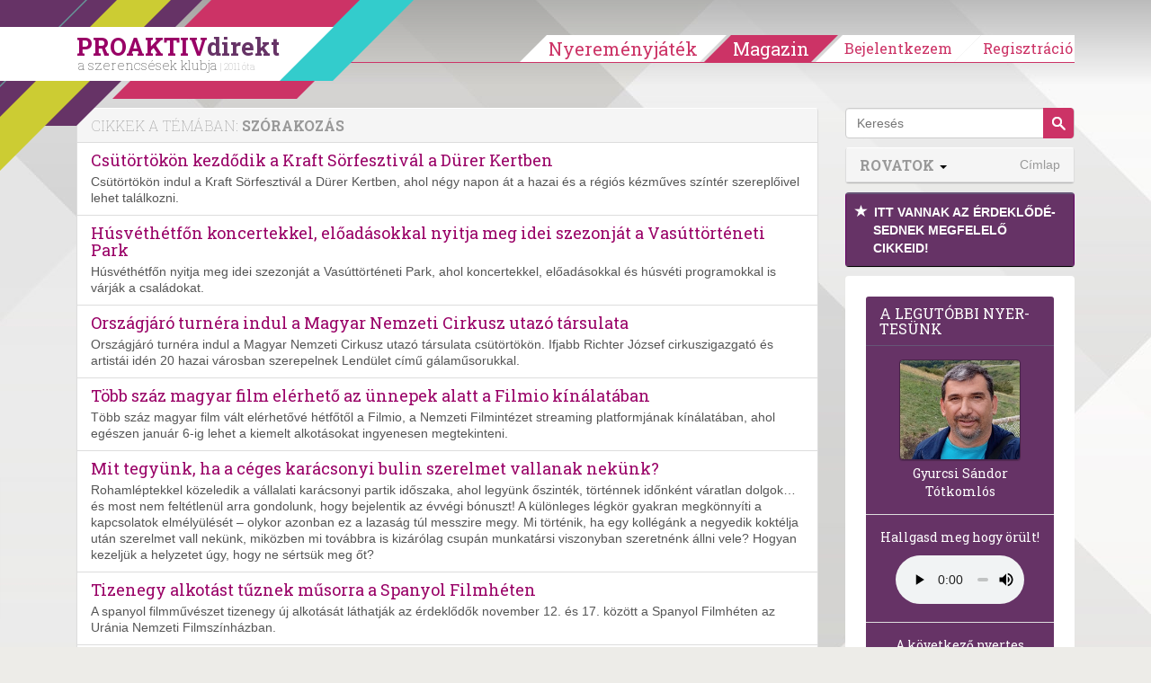

--- FILE ---
content_type: text/html; charset=UTF-8
request_url: https://proaktivdirekt.hu/magazin/tag/sz%C3%B3rakoz%C3%A1s
body_size: 15828
content:
<!DOCTYPE html>
<html xmlns="http://www.w3.org/1999/html" lang="hu">
<head prefix="og: http://ogp.me/ns# fb: http://ogp.me/ns/fb# website: http://ogp.me/ns/website#">
    <meta name="viewport" content="width=device-width, initial-scale=1.0" />
    
    <title>PROAKTIVdirekt Életmód magazin és hírek</title>    <meta http-equiv="Content-Type" content="text/html; charset=utf-8" />
<meta http-equiv="Content-Language" content="hu" />
<meta http-equiv="pragma" content="no-cache" />
<meta http-equiv="Cache-Control" content="no-cache" />
<meta http-equiv="imagetoolbar" content="no" />
<meta name="robots" content="ALL" />
<meta name="title" content="PROAKTIVdirekt Életmód magazin és hírek" />
<meta name="description" content="A legfrissebb nyereményjátékok, akciók és életmód magazin hírek: háztartás,egészség,recept,fűszer,otthon,praktikák,aktualitások." />
<meta name="keywords" content="nyereményjáték,magazin,életmód,háztartás,praktikák,pénz,játék,recept,konyha,egészség,otthon,aktuális hírek,fűszerek,ételek,bd9baf268a25f1a2f55e" />
<meta name="google-site-verification" content="CIOm5ahCrClnbW5Rq5UcXX7xZgmaTt8mMggzHNiAAQQ" />
<meta name="p:domain_verify" content="f7f59d63824de9bc10a61628b8fdb65b" />
<meta property="og:title" content="PROAKTIVdirekt Életmód magazin és hírek" />
<meta property="og:site_name" content="PROAKTIVdirekt" />
<meta property="og:url" content="https://proaktivdirekt.hu/magazin/tag/sz%C3%B3rakoz%C3%A1s" />
<meta property="og:description" content="A legfrissebb nyereményjátékok, akciók és életmód magazin hírek: háztartás,egészség,recept,fűszer,otthon,praktikák,aktualitások." />
<meta property="og:type" content="article" />
<meta property="og:locale" content="hu_HU" />
<meta property="fb:app_id" content="150333625029204" />
<meta property="og:image" content="https://proaktivdirekt.com/magazine/styles/img/fb-promo.jpg" />
<meta name="DC.Title" content="PROAKTIVdirekt Életmód magazin és hírek" />
<meta name="DC.Creator" content="PROAKTIVdirekt" />
<meta name="DC.Description" content="A legfrissebb nyereményjátékok, akciók és életmód magazin hírek: háztartás,egészség,recept,fűszer,otthon,praktikák,aktualitások." />
<meta name="DC.Subject" content="nyereményjáték,magazin,életmód,háztartás,praktikák,pénz,játék,recept,konyha,egészség,otthon,aktuális hírek,fűszerek,ételek,bd9baf268a25f1a2f55e" />
<meta name="DC.Type" content="Text" />
<meta name="DC.Language" content="hu-HU" />
<meta name="wot-verification" content="07df2f03c27956d5b446" />    
    <link rel="manifest" href="/manifest.json">
    <link rel="preload" href="/magazine/scripts/vendor/bootstrap-3.0.1/fonts/glyphicons-halflings-regular.eot" as="font" crossorigin="anonymous" />
    <link rel="preload" href="/magazine/scripts/vendor/bootstrap-3.0.1/fonts/glyphicons-halflings-regular.woff" as="font" crossorigin="anonymous" />
    <link rel="preload" href="/magazine/scripts/vendor/bootstrap-3.0.1/fonts/glyphicons-halflings-regular.ttf" as="font" crossorigin="anonymous" />
    <link rel="preload" href="/magazine/scripts/vendor/bootstrap-3.0.1/fonts/glyphicons-halflings-regular.svg" as="font" crossorigin="anonymous" />
        
        
    <link href="/favicon.ico" rel="shortcut icon" type="image/png" />
<link href="//fonts.googleapis.com/css?family=Roboto+Slab:100,400,700&amp;subset=latin,latin-ext&amp;display=swap" media="screen" rel="stylesheet" type="text/css" />
<link href="/assets/css/style.min.css?v=1653774185" media="screen" rel="stylesheet" type="text/css" />
    <script>

        var consentManagement = {
            
            allowedGoogleAdsense: true,
            loadGoogleAdsense: false,
            loadedGoogleAdsense: false,
            
            allowedGoogleAdwordsRemarketing:  true,
            loadGoogleAdwordsRemarketing: false,
            loadedGoogleAdwordsRemarketing: false,
            
            // google tagmanager
            allowedTeletippGtag: true,
            loadTeletippGtag: false,
            loadedTeletippGtag: false,

            allowedGoogleAnalytics: true,
            loadGoogleAnalytics: false,
            loadedGoogleAnalytics: false,

            allowedGoogleApis: false,
            loadGoogleApis: false,
            loadedGoogleApis: false,

            allowedOneSignal: true,
            loadOneSignal: false,
            loadedOneSignal: false,

            allowedFacebook: true,
            loadFacebook: false,
            loadedFacebook: false,

            allowedAddToAny: true,
            loadAddToAny: false,
            loadedAddToAny: false,


            allowedAdverticum: false,
            loadAdverticum: false,
            loadedAdverticum: false,

            allowedAlexa: false,
            loadAlexa: false,
            loadedAlexa: false,

            allowedTaboola: true,
            loadTaboola: false,
            loadedTaboola: false,

            allowedHotjar: false,
            loadHotjar: false,
            loadedHotjar: false,

            allowed4youads: false,
            load4youads: false,
            loaded4youads: false
        }
        
        var consentLoadingDebug = true;

        function consentDebug(msg){
            if(consentLoadingDebug === true){
                console.log(msg);
            }
        }

        function addGoogleAdsConsent(){
            if(consentManagement.allowedGoogleAdsense === true && consentManagement.loadedGoogleAdsense === false){
                consentManagement.loadGoogleAdsense = true;
                consentManagement.loadedGoogleAdsense = true;
                
                consentDebug('loadedGoogleAdsense');

                injectJsFileToHead({
                    'async': true,
                    'data-ad-client': 'ca-pub-2677430027333464',
                    'src': 'https://pagead2.googlesyndication.com/pagead/js/adsbygoogle.js'
                });

                (window.adsbygoogle = window.adsbygoogle || []).push({
                    google_ad_client: "ca-pub-2677430027333464",
                    enable_page_level_ads: true,
                    google_full_width_responsive: true
                });
            }
        }

        function addGoogleAnalyticsConsent(){
            if(consentManagement.allowedGoogleAdwordsRemarketing === true && consentManagement.loadedGoogleAdwordsRemarketing === false){
                consentManagement.loadGoogleAdwordsRemarketing = true;
                consentManagement.loadedGoogleAdwordsRemarketing = true;

                consentDebug('loadedGoogleAdwordsRemarketing');

                appendJsFileToBody({
                    'async': true,
                    'src': '//www.googleadservices.com/pagead/conversion_async.js'
                });
            }
            
            if(consentManagement.allowedGoogleAnalytics === true && consentManagement.loadedGoogleAnalytics === false){
                consentManagement.loadGoogleAnalytics = true;

                consentDebug('loadGoogleAnalytics');

                window.dataLayer = window.dataLayer || [];
                function gtag(){dataLayer.push(arguments);}
                gtag('js', new Date());

                gtag('config', 'G-XNW75QVJ9H');

                appendJsFileToBody({
                    'async': true,
                    'src': 'https://www.googletagmanager.com/gtag/js?id=G-XNW75QVJ9H'
                });

                // Google Analytics Enhanced Link Tracking within Dynamic Tag Management: inpage_linkid
                /*window._gaq = window._gaq || [];
                window._gaq.push(['_require', 'inpage_linkid', 'https://www.google-analytics.com/plugins/ga/inpage_linkid.js']);
                window._gaq.push(['_setAccount', 'UA-21944247-1']);
                window._gaq.push (['_gat._anonymizeIp']);
                window._gaq.push(['_trackPageview']);

                window.trackGAEvent = function(category, action, label, value, noninteraction) {
                    window._gaq.push(['_trackEvent', category, action, label, value, noninteraction]);
                };

                appendJsFileToBody({
                    'async': true,
                    'src': 'https://stats.g.doubleclick.net/dc.js'
                });*/
            }
        }

        function addGoogleTagManagerConsent(){
            if(consentManagement.allowedTeletippGtag === true && consentManagement.loadedTeletippGtag === false){
                consentManagement.loadTeletippGtag = true;
                consentManagement.loadedTeletippGtag = true;

                consentDebug('loadedTeletippGtag');

                <!-- Global site tag (gtag.js) - Google Ads: 1063486308 -->

                window.dataLayer = window.dataLayer || [];
                window.gtag = function() {
                    dataLayer.push(arguments);
                }

                gtag('js', new Date());
                gtag('config', 'AW-1063486308');
                
                injectJsFileToHead({
                    'async': true,
                    'src': 'https://www.googletagmanager.com/gtag/js?id=AW-1063486308'
                });
            }
        }

        function addGoogleApis(){
            if(consentManagement.allowedGoogleApis === true && consentManagement.loadedGoogleApis === false){
                consentManagement.loadGoogleApis = true;
                consentManagement.loadedGoogleApis = true;

                consentDebug('loadedGoogleApis');

                window.___gcfg = {lang: 'hu'};
                
                appendJsFileToBody({
                    'async': true,
                    'defer': true,
                    'src': 'https://apis.google.com/js/platform.js'
                });
            }
        }

        function addFacebookConsent(){
            if(consentManagement.allowedFacebook === true && consentManagement.loadedFacebook === false){
                consentManagement.loadFacebook = true;
                consentManagement.loadedFacebook = true;

                consentDebug('loadedFacebook');

                window.fbAsyncInit = function() {
                    FB.init({
                        appId      : '150333625029204',
                        channelUrl : 'https://proaktivdirekt.com/fb_channel.html',
                        status     : true,
                        cookie     : true,
                        xfbml      : true,
                        oauth      : true,
                        version : 'v9.0'
                    });
                };
                
                appendJsFileToBody({
                    'async': true,
                    'defer': true,
                    'id': 'facebook-jssdk',
                    'src': '//connect.facebook.net/hu_HU/all.js'
                });
            }
        }

        function addHotjarConsent(){
            if(consentManagement.allowedHotjar === true && consentManagement.loadedHotjar === false){
                consentManagement.loadHotjar = true;
                consentManagement.loadedHotjar = true;

                consentDebug('loadedHotjar');

                // Hotjar Tracking Code for https://proaktivdirekt.com/profil/regisztracio/nye
                (function(h,o,t,j,a,r){
                    h.hj=h.hj||function(){(h.hj.q=h.hj.q||[]).push(arguments)};
                    h._hjSettings={hjid:808487,hjsv:6};
                    a=o.getElementsByTagName('head')[0];
                    r=o.createElement('script');r.async=true;
                    r.src=t+h._hjSettings.hjid+j+h._hjSettings.hjsv;
                    a.appendChild(r);
                })(window,document,'https://static.hotjar.com/c/hotjar-','.js?sv=');
            }
        }

        function addAdverticumConsent(){
            if(consentManagement.allowedAdverticum === true && consentManagement.loadedAdverticum === false){
                consentManagement.loadAdverticum = true;
                consentManagement.loadedAdverticum = true;

                consentDebug('loadedAdverticum');

                let divElement = document.createElement("div");
                divElement.id = 'zone4846493';
                divElement.class = 'goAdverticum'
                document.body.appendChild(divElement);
                
                appendJsFileToBody({
                    'async': true,
                    'defer': true,
                    'src': '//ad.adverticum.net/g3.js'
                });
            }
        }

        function addAlexaConsent(){
            if(consentManagement.allowedAlexa === true && consentManagement.loadedAlexa === false){
                consentManagement.loadAlexa = true;
                consentManagement.loadedAlexa = true;

                consentDebug('loadedAlexa');

                window._atrk_opts = { atrk_acct:"dTo3k1a0Sn000F", domain:"proaktivdirekt.com",dynamic: true};
                appendJsFileToBody({
                    'async': true,
                    'defer': true,
                    'src': 'https://d31qbv1cthcecs.cloudfront.net/atrk.js'
                });
            }
        }

        function addTaboolaConsent(){
            if(consentManagement.allowedTaboola === true && consentManagement.loadedTaboola === false){
                consentManagement.loadTaboola = true;
                consentManagement.loadedTaboola = true;

                consentDebug('loadedTaboola');
                
                injectJsFileToHead({"src": "//paht.tech/c/proaktivdirekt.js", "async": true});
            }
        }

        function addToAnyConsent(){
            if (consentManagement.allowedAddToAny === true && consentManagement.loadedAddToAny === false) {
                consentManagement.loadAddToAny = true;
                consentManagement.loadedAddToAny = true;

                consentDebug('loadedAddToAny');

                window.a2a_config = {'locale': 'hu'};
                appendJsFileToBody({
                    'src': 'https://static.addtoany.com/menu/page.js',
                    'async': true,
                    'defer': true
                })
            }
        }

        function addOneSignalConsent(){

            if(consentManagement.allowedOneSignal === true && consentManagement.loadedOneSignal === false){
                consentManagement.loadOneSignal = true;
                consentManagement.loadedOneSignal = true;

                consentDebug('loadedOneSignal');
                
                injectJsFileToHead({"src": "https://cdn.onesignal.com/sdks/OneSignalSDK.js", "async": true});
            }
        }

        function add4youadsConsent() {

            if (consentManagement.allowed4youads === true && consentManagement.loaded4youads === false) {
                consentManagement.load4youads = true;
                consentManagement.loaded4youads = true;
                consentDebug('loaded4youads');

                (function (document, window) {
                    var a, c = document.createElement('script'), f = window.frameElement;

                    c.id = 'CleverCoreLoader66802';
                    c.src = 'https://scripts.cleverwebserver.com/0c9de0ebefbfe3e4a9e3e01df84eaca9.js';

                    c.async = !0;
                    c.type = 'text/javascript';
                    c.setAttribute('data-target', window.name || (f && f.getAttribute('id')));
                    /*c.setAttribute('data-callback', 'put-your-callback-function-here');
                    c.setAttribute('data-callback-url-click', 'put-your-click-macro-here');
                    c.setAttribute('data-callback-url-view', 'put-your-view-macro-here');*/

                    try {
                        a = parent.document.getElementsByTagName('script')[0] || document.getElementsByTagName('script')[0];
                    } catch (e) {
                        a = !1;
                    }

                    a || (a = document.getElementsByTagName('head')[0] || document.getElementsByTagName('body')[0]);
                    a.parentNode.insertBefore(c, a);
                })(document, window);
            }
        }

        function injectJsFileToHead(params){
            const s = document.getElementsByTagName('script')[0];
            s.parentNode.insertBefore(createScriptElement(params), s);
        }

        function appendJsFileToBody(params){
            document.body.appendChild(createScriptElement(params));
        }
        
        function createScriptElement(params){
            const scriptElement = document.createElement("script");
            scriptElement.type = 'text/javascript';

            for(const prop in params){
                scriptElement[prop] = params[prop];
            }
            
            return scriptElement;
        }

        addGoogleAdsConsent();
        addOneSignalConsent();
        addGoogleTagManagerConsent();
        addTaboolaConsent();
    </script>
</head>
<body>
<div id="header" class="navbar navbar-fixed-top">
        <div class="container">
        <div class="navbar-header decorline-container">
            <button type="button" class="navbar-toggle collapsed" data-toggle="collapse" data-target="#mobilebar" onClick="$(document).scrollTop(0);" aria-label="Menü">
                <span class="icon-bar"></span>
                <span class="icon-bar"></span>
                <span class="icon-bar"></span>
            </button>
            
                            <a class="navbar-brand" href="/">
                    <div id="headLogo">PROAKTIV<span>direkt</span><small>a szerencsések klubja <span>| 2011 óta</span></small></div>
                </a>
            
            <div id="decorline1" class="decorline"></div>
            <div id="decorline2" class="decorline"></div>
            <div id="decorline3" class="decorline"></div>
            <div id="decorline4" class="decorline"></div>
            <div id="decorline5" class="decorline"></div>
        </div>
        
                    <div id="headerbar" class="navbar-collapse collapse ">
                <ul class="nav navbar-nav navbar-right">
                                            <li>
                            <a
                                    href="/profil/regisztracio/nyeremenyjatek-2025-teli"
                                    class="btn-menu"
                            >Nyereményjáték</a>
                        </li>
                        <li class="divider"></li>
                        <li>
                            <a
                                    href="/magazin"
                                    class="btn-menu active"
                            >Magazin</a>
                        </li>
                        
                        <li class="divider"></li>
                                        
                                            
                                                    <li class="btn-group">
                                <a
                                        href="/profil/bejelentkezes/nyeremenyjatek-2025-teli"
                                        class="btn-menu loginreg loginBtn"
                                >Bejelentkezem</a>
                            </li>
                            <li class="btn-group">
                                <a
                                        href="/profil/regisztracio/nyeremenyjatek-2025-teli"
                                        class="btn-menu last loginreg"
                                >Regisztráció</a>
                            </li>
                                            
                    
                    
                </ul>
            </div>
            <div class="visible-xs">
                <div id="mobilebar" class="navbar-collapse collapse" style="max-height:none;">
                    <ul class="nav navbar-nav navbar-right list-group" style="margin:0 -15px;">
                                                    <li class="list-group-item"><a href="/profil/regisztracio/nyeremenyjatek-2025-teli">Regisztráció</a></li>
                            <li class="list-group-item"><a href="/profil/bejelentkezes/nyeremenyjatek-2025-teli" class="loginBtn">Bejelentkezés</a></li>
                                                <li class="list-group-item"><a style="width: 100%;margin-right:-60px; display: inline-block;" href="/"><strong style="text-transform:uppercase;">Nyereményjáték</strong></a>
                            <button class="btn btn-default dropdown-toggle pull-right" style="margin:4px 10px 0 0; border-color:#ddd; border-radius:20px; z-index:10; position:relative;" data-toggle="collapse" data-target="#submenuGame"><span class="caret"></span></button>
                            <ul class="nav navbar-nav collapse" id="submenuGame">
                                                                <li><a href="/informacio/nyerteseink/nyeremenyjatek-2025-teli">Eddigi nyertesek</a></li>
                                <li><a href="/informacio/jatekszabaly/nyeremenyjatek-2025-teli">Játékszabály</a></li>
                                <li><a href="/informacio/adatvedelem/nyeremenyjatek-2025-teli">Adatvédelem</a></li>
                                <li><a href="/informacio/gyik/nyeremenyjatek-2025-teli">Gyakori kérdések</a></li>
                            </ul>
                        </li>
                        <li class="list-group-item"><a style="width: 100%;margin-right:-60px; display: inline-block; color:#333" href="/magazin"><strong style="text-transform:uppercase;">Magazin</strong></a>
                                                            <button class="btn btn-default dropdown-toggle pull-right" style="margin:4px 10px 0 0; border-color:#ddd; border-radius:20px; z-index:10; position:relative;" data-toggle="collapse" data-target="#submenuMagazine"><span class="caret"></span></button>
                                <ul class="nav navbar-nav collapse in" id="submenuMagazine">
                                                                            <li><a href="/magazin/rovat/sz%C3%A9ps%C3%A9g">Szépség</a></li>
                                                                            <li><a href="/magazin/rovat/otthon+%C3%A9s+h%C3%A1ztart%C3%A1s">Otthon és háztartás</a></li>
                                                                            <li><a href="/magazin/rovat/p%C3%A9nz%C3%BCgyek">Pénzügyek</a></li>
                                                                            <li><a href="/magazin/rovat/eg%C3%A9szs%C3%A9g">Egészség</a></li>
                                                                            <li><a href="/magazin/rovat/kult%C3%BAra">Kultúra</a></li>
                                                                            <li><a href="/magazin/rovat/tudom%C3%A1ny">Tudomány</a></li>
                                                                            <li><a href="/magazin/rovat/jogaink">Jogaink</a></li>
                                                                            <li><a href="/magazin/rovat/recept">Recept</a></li>
                                                                            <li><a href="/magazin/rovat/p%C3%A1r+%C3%A9s+csal%C3%A1d">Pár és Család</a></li>
                                                                            <li><a href="/magazin/rovat/aktu%C3%A1lis">Aktuális</a></li>
                                                                            <li><a href="/magazin/rovat/nyerem%C3%A9nyj%C3%A1t%C3%A9kok">Nyereményjátékok</a></li>
                                                                            <li><a href="/magazin/rovat/pszichol%C3%B3gia">Pszichológia</a></li>
                                                                        <li><a href="/magazin/direktnekem"><span class="glyphicon glyphicon-star"></span> DirektNekem </a></li>
                                                                    </ul>
                                                    </li>
                        <li class="list-group-item"><a href="/profil/uzenet/lista">Üzenetek </a></li>
                        <li class="list-group-item"><a href="/informacio/elerhetoseg/nyeremenyjatek-2025-teli">Elérhetőség</a></li>
                        <li class="list-group-item"><a href="/informacio/mediaajanlat/nyeremenyjatek-2025-teli">Médiaajánlat</a></li>
                        <li class="list-group-item"><a href="/informacio/rolunk/nyeremenyjatek-2025-teli">Rólunk</a></li>
                    </ul>
                </div>
            </div>
        
    </div>
</div>


<div id="magazinePage" class="page page-full">
	<div class="container">
		<div class="col-sm-9" id="articleContainer">

			<div class="row">
	<div class="col-sm-12">
		<div class="panel panel-default">
			<div class="panel-heading">
				<h3 class="panel-title">Cikkek a témában: <strong>szórakozás</strong></h3>
			</div>
			<ul class="list-group">
								<a href="/magazin/cikk/csutortokon-kezdodik-a-kraft-sorfesztival-a-durer-kertben" class="list-group-item">
					<h4 class="list-group-item-heading">Csütörtökön kezdődik a Kraft Sörfesztivál a Dürer Kertben</h4>
					<p class="list-group-item-text">Csütörtökön indul a Kraft Sörfesztivál a Dürer Kertben, ahol négy napon át a hazai és a régiós kézműves színtér szereplőivel lehet találkozni.</p>
				</a>
								<a href="/magazin/cikk/husvethetfon-koncertekkel-eloadasokkal-nyitja-meg-idei-szezonjat-a-vasuttorteneti-park" class="list-group-item">
					<h4 class="list-group-item-heading">Húsvéthétfőn koncertekkel, előadásokkal nyitja meg idei szezonját a Vasúttörténeti Park</h4>
					<p class="list-group-item-text">Húsvéthétfőn nyitja meg idei szezonját a Vasúttörténeti Park, ahol koncertekkel, előadásokkal és húsvéti programokkal is várják a családokat.</p>
				</a>
								<a href="/magazin/cikk/orszagjaro-turnera-indul-a-magyar-nemzeti-cirkusz-utazo-tarsulata" class="list-group-item">
					<h4 class="list-group-item-heading">Országjáró turnéra indul a Magyar Nemzeti Cirkusz utazó társulata</h4>
					<p class="list-group-item-text">Országjáró turnéra indul a Magyar Nemzeti Cirkusz utazó társulata csütörtökön. Ifjabb Richter József cirkuszigazgató és artistái idén 20 hazai városban szerepelnek Lendület című gálaműsorukkal.</p>
				</a>
								<a href="/magazin/cikk/tobb-szaz-magyar-film-elerheto-az-unnepek-alatt-a-filmio-kinalataban" class="list-group-item">
					<h4 class="list-group-item-heading">Több száz magyar film elérhető az ünnepek alatt a Filmio kínálatában</h4>
					<p class="list-group-item-text">Több száz magyar film vált elérhetővé hétfőtől a Filmio, a Nemzeti Filmintézet streaming platformjának kínálatában, ahol egészen január 6-ig lehet a kiemelt alkotásokat ingyenesen megtekinteni.</p>
				</a>
								<a href="/magazin/cikk/mit-tegyunk-ha-a-ceges-karacsonyi-bulin-szerelmet-vallanak-nekunk" class="list-group-item">
					<h4 class="list-group-item-heading">Mit tegyünk, ha a céges karácsonyi bulin szerelmet vallanak nekünk?</h4>
					<p class="list-group-item-text">Rohamléptekkel közeledik a vállalati karácsonyi partik időszaka, ahol legyünk őszinték, történnek időnként váratlan dolgok… és most nem feltétlenül arra gondolunk, hogy bejelentik az évvégi bónuszt! A különleges légkör gyakran megkönnyíti a kapcsolatok elmélyülését – olykor azonban ez a lazaság túl messzire megy. Mi történik, ha egy kollégánk a negyedik koktélja után szerelmet vall nekünk, miközben mi továbbra is kizárólag csupán munkatársi viszonyban szeretnénk állni vele? Hogyan kezeljük a helyzetet úgy, hogy ne sértsük meg őt?</p>
				</a>
								<a href="/magazin/cikk/tizenegy-alkotast-tuznek-musorra-a-spanyol-filmheten" class="list-group-item">
					<h4 class="list-group-item-heading">Tizenegy alkotást tűznek műsorra a Spanyol Filmhéten</h4>
					<p class="list-group-item-text">A spanyol filmművészet tizenegy új alkotását láthatják az érdeklődők november 12. és 17. között a Spanyol Filmhéten az Uránia Nemzeti Filmszínházban.</p>
				</a>
								<a href="/magazin/cikk/csak-a-penzrol-szol-4-1-dal-a-piszkos-anyagiakrol" class="list-group-item">
					<h4 class="list-group-item-heading">Csak a pénzről szól! – 4+1 dal a piszkos anyagiakról</h4>
					<p class="list-group-item-text">Sokszor mondjuk, hogy a pénz nem lényeges. Pedig legyünk őszinték: bizonyos szempontból nagyon is számít, sőt, nagyon is fontos. Igaz, a leglényegesebb dolgok, mint a szeretet, a figyelem, a boldogság pénzzel nem megvásárolhatóak, mégis a pénz mozgat mindent.</p>
				</a>
								<a href="/magazin/cikk/rosalia-borpiknik-rosek-pezsgok-es-programok-a-varosligetben" class="list-group-item">
					<h4 class="list-group-item-heading">Rosalia Borpiknik - Rosék, pezsgők és programok a Városligetben</h4>
					<p class="list-group-item-text">A csaknem negyven boros kiállító által kínált rosék, pezsgők és egyéb borok mellett street food és kézműves ennivalók, valamint számos program várja a közönséget a Rosalia Borpikniken május 31. és június 2. között a Városligetben.</p>
				</a>
								<a href="/magazin/cikk/edes-februar-ebben-a-honapban-minden-az-edes-izrol-szol-meg-a-filmek-is" class="list-group-item">
					<h4 class="list-group-item-heading">Édes február! – Ebben a hónapban minden az édes ízről szól (még a filmek is)</h4>
					<p class="list-group-item-text">Ember legyen a talpán, aki februárban, a fánkok és egyéb nyalánkságok idején is tartani tudja az év eleji fogadalmát és persze a diétáját! Mert legyünk őszinték, a tél utolsó hónapja nem igazán a diétáról, annál inkább az élet édes oldaláról szól!</p>
				</a>
								<a href="/magazin/cikk/kezdodik-a-budapest-nemzetkozi-cirkuszfesztival" class="list-group-item">
					<h4 class="list-group-item-heading">Kezdődik a Budapest Nemzetközi Cirkuszfesztivál</h4>
					<p class="list-group-item-text">Tizenötödik alkalommal rendezik meg a Budapest Nemzetközi Cirkuszfesztivált. Január 10. és 15. között négy különböző show, tudományos konferencia, valamint cirkusztörténeti kiállítás helyszíne lesz a Fővárosi Nagycirkusz és a Vajdahunyad vára.</p>
				</a>
								<a href="/magazin/cikk/legy-pozitiv-most-es-a-jovoben-is" class="list-group-item">
					<h4 class="list-group-item-heading">Légy pozitív! – Most és a jövőben is!</h4>
					<p class="list-group-item-text">Pozitívan szemlélni a jövőt néha nem egyszerű, az utóbbi időszakban pedig pláne nem. A mögöttünk álló, lezárásokkal, megbetegedésekkel, bizonytalanságokkal teli időszak, a közelebbi és távolabbi országok háborúi sok mindenre adnak okot, csak optimizmusra nem. Pedig megéri mosolyogva tekinteni a jövőbe!</p>
				</a>
								<a href="/magazin/cikk/ooo-egy-rendorno-az-almom-tokos-csajok-a-filmvasznon" class="list-group-item">
					<h4 class="list-group-item-heading">„Óóó, egy rendőrnő az álmom!” – Tökös csajok a filmvásznon!</h4>
					<p class="list-group-item-text">Annyi bizonyos, hogy jöhetnek mindenféle FBI-, meg CIA ügynökök, nekünk, magyaroknak az igazi, belevaló rendőrnő a Görbe Nóra által alakított Linda van, volt és lesz is. De azért engedhetünk néha-néha a kísértésnek, és elcsábulhatunk egy-egy hollywoodi produkció iránt is!</p>
				</a>
								<a href="/magazin/cikk/4-ok-amiert-az-ismert-karaktereken-alapulo-kvizek-ilyen-nepszeruek" class="list-group-item">
					<h4 class="list-group-item-heading">4 ok, amiért az ismert karaktereken alapuló kvízek ilyen népszerűek</h4>
					<p class="list-group-item-text">Biztosan te is töltöttél már ki olyan kvízeket, amelynek a végén kiderült, melyik Istennő vagy ismert filmes karakter lakozik benned, vagy éppen milyen szupererőd lenne, ha szuperhős lennél. Az ilyen kérdéssorok néhány perc alatt ledarálhatók, főleg mostanság, amikor szinte csak képekre kell kattintgatnunk, ha online bukkanunk rá egy-egy ilyen gyöngyszemre.</p>
				</a>
								<a href="/magazin/cikk/sorozatmaraton-ezert-halasabb-mint-egy-mozifilm" class="list-group-item">
					<h4 class="list-group-item-heading">Sorozatmaraton? Ezért hálásabb, mint egy mozifilm!</h4>
					<p class="list-group-item-text">Az átlagos munkanapok végén olyan kusza a fejed, hogy alig bírod magad végigvonszolni a háztartási teendőkön? Aztán végül mire a lefekvésre kerülne a sor, tökéletesen átesel a holtponton? Ilyenkor jó lenne nézni valami jó kis filmet kikapcsolódásként, de 2,5 órát már nem maradnál fent? Nézz sorozatot!</p>
				</a>
								<a href="/magazin/cikk/koncert-vagy-eppen-szinhaz-alig-birunk-valasztani-programajanlo-a-hetvegere" class="list-group-item">
					<h4 class="list-group-item-heading">Koncert vagy éppen színház? Alig bírunk választani! – Programajánló a hétvégére</h4>
					<p class="list-group-item-text">Kezdjük az évet egy kis kultúrával! Akár táncoslábú, akár daloskedvű vagy éppenséggel csendben szemlélődő típus vagy, válogatásunkban biztosan találsz magadnak - és kísérőidnek - egy olyan programot, amely tökéletes kikapcsolódást nyújt.</p>
				</a>
								<a href="/magazin/cikk/egyedul-bucsuztatod-az-oevet-ne-bankodj" class="list-group-item">
					<h4 class="list-group-item-heading">Egyedül búcsúztatod az óévet! – Ne bánkódj!</h4>
					<p class="list-group-item-text">Már mindenki javában készülődik az esti bulira, csillogó rucik, extrém frizurák, vagány sminkek már várják, hogy vidáman, kisebb vagy nagyobb társasággal búcsúztassák az óévet. Te idén egyedül töltöd az év utolsó éjszakáját? Mutatjuk, miért nem érdemes emiatt bánkódnod!</p>
				</a>
								<a href="/magazin/cikk/8-dolog-amivel-feldobhatod-a-napod" class="list-group-item">
					<h4 class="list-group-item-heading">8 dolog, amivel feldobhatod a napod!</h4>
					<p class="list-group-item-text">Olyan apró szokásokat hoztunk nektek, melyekkel azonnal jobb kedvre deríthetitek magatokat. Egy igazán kényeztető napon akár mindet kipróbálhatjátok, hétköznapokon pedig válasszatok ki párat, ami még belefér a napba.</p>
				</a>
								<a href="/magazin/cikk/amikor-a-humorista-bevallalja-hogy-a-kozonsege-sirjon" class="list-group-item">
					<h4 class="list-group-item-heading">Amikor a humorista bevállalja, hogy a közönsége sírjon</h4>
					<p class="list-group-item-text">Nem ez a legújabb előadása Kovács András Péternek, de az biztos, hogy sokáig az Életed filmje lesz a legemlékezetesebb. Nemcsak azért mert tényleg egy remekül felépített, szellemes sztori, hanem azért is, mert nem lehet könnyek nélkül végig nézni. Ha még nem láttad, és valami valódira vágysz, akkor szívből ajánljuk.</p>
				</a>
								<a href="/magazin/cikk/hogyan-lesz-tobb-szabadidom" class="list-group-item">
					<h4 class="list-group-item-heading">Hogyan lesz több szabadidőm?</h4>
					<p class="list-group-item-text">A kérdés, amire oly sokan keressük a választ. Nem kell háromgyerekes anyukának vagy felelősségteljes cégvezetőnek lennünk, hogy a végletekig elfoglaltnak érezzük magunkat.  Néha úgy érzem, hogy a nyugdíjas édesanyámnak kevesebb szabadideje van, mint nekem. De nem biztos, hogy a szabadidő növelésével elégedettebbek is leszünk..., a minőségi eltöltése ugyanolyan fontos.</p>
				</a>
								<a href="/magazin/cikk/az-idoutazo-felesege-sorozatajanlo" class="list-group-item">
					<h4 class="list-group-item-heading">Az időutazó felesége - sorozatajánló</h4>
					<p class="list-group-item-text">Minden házasságban akadnak problémák, de az övék tényleg nem mindennapi: a férj ugyanis utazik az időben. Talán ezzel nem spoilereztem el semmit, hiszen a fő bonyodalom már a címből is kiderül.</p>
				</a>
							</ul>
		</div>
	</div>
</div>

		</div>

		<div class="col-sm-3">
            <div class="panel-default panel-primary" id="magazineSearch">
                <form id="article-search-form" method="get" class="form-search" action="/magazin/kereses">

<input type="text" name="q" id="q" value="" placeholder="Keresés" maxlength="128" class="search-query" />

<input type="submit" name="submit" id="submit" value="" class="btn" /></form>            </div>

            <div id="articleCategories">
                <div class="panel panel-default" id="magazineCategories">
                    <div class="panel-heading">
                        <h3 class="panel-title">
                            <span class="toggle-trigger">Rovatok <i class="caret"></i></span>
                            <a class="pull-right" style="text-transform:none; font-family:'Helvetica Neue',Helvetica,Arial,sans-serif; font-size:14px; line-height:1.2; font-weight:normal;" href="/magazin">Címlap</a>
                        </h3>
                    </div>
                    <div class="list-group" id="magazineCategoriesItems" style="display:none;">
                                                <a
                            class="list-group-item list-group-item-cat"
                            style="border-left: 10px solid #9933cc;"
                            href="/magazin/rovat/sz%C3%A9ps%C3%A9g"
                        >
                            Szépség                        </a>
                                                <a
                            class="list-group-item list-group-item-cat"
                            style="border-left: 10px solid #ffcc00;"
                            href="/magazin/rovat/otthon+%C3%A9s+h%C3%A1ztart%C3%A1s"
                        >
                            Otthon és háztartás                        </a>
                                                <a
                            class="list-group-item list-group-item-cat"
                            style="border-left: 10px solid #33cccc;"
                            href="/magazin/rovat/p%C3%A9nz%C3%BCgyek"
                        >
                            Pénzügyek                        </a>
                                                <a
                            class="list-group-item list-group-item-cat"
                            style="border-left: 10px solid #009966;"
                            href="/magazin/rovat/eg%C3%A9szs%C3%A9g"
                        >
                            Egészség                        </a>
                                                <a
                            class="list-group-item list-group-item-cat"
                            style="border-left: 10px solid #ff6666;"
                            href="/magazin/rovat/kult%C3%BAra"
                        >
                            Kultúra                        </a>
                                                <a
                            class="list-group-item list-group-item-cat"
                            style="border-left: 10px solid #006699;"
                            href="/magazin/rovat/tudom%C3%A1ny"
                        >
                            Tudomány                        </a>
                                                <a
                            class="list-group-item list-group-item-cat"
                            style="border-left: 10px solid #f6c3ed;"
                            href="/magazin/rovat/jogaink"
                        >
                            Jogaink                        </a>
                                                <a
                            class="list-group-item list-group-item-cat"
                            style="border-left: 10px solid #1fd941;"
                            href="/magazin/rovat/recept"
                        >
                            Recept                        </a>
                                                <a
                            class="list-group-item list-group-item-cat"
                            style="border-left: 10px solid #f00547;"
                            href="/magazin/rovat/p%C3%A1r+%C3%A9s+csal%C3%A1d"
                        >
                            Pár és Család                        </a>
                                                <a
                            class="list-group-item list-group-item-cat"
                            style="border-left: 10px solid #03158c;"
                            href="/magazin/rovat/aktu%C3%A1lis"
                        >
                            Aktuális                        </a>
                                                <a
                            class="list-group-item list-group-item-cat"
                            style="border-left: 10px solid #ef4eca;"
                            href="/magazin/rovat/nyerem%C3%A9nyj%C3%A1t%C3%A9kok"
                        >
                            Nyereményjátékok                        </a>
                                                <a
                            class="list-group-item list-group-item-cat"
                            style="border-left: 10px solid ;"
                            href="/magazin/rovat/pszichol%C3%B3gia"
                        >
                            Pszichológia                        </a>
                                            </div>
                </div>

                <div class="panel panel-primary">
                   <div class="list-group">
                        <a
                            data-toggle="tooltip"
                            data-placement="left"
                            title="Itt beállíthatod, az érdeklődési köreidet. Ennek megfelelő cikkeinket külön gyűjtjük neked és értesítést is küldünk a frissekről, ha kéred."
                            href="/magazin/direktnekem"
                            class="tooltip-trigger list-group-item"
                        >
                            <span class="glyphicon glyphicon-star"></span>
                            <strong>ITT VANNAK AZ ÉRDEK&shy;LŐDÉ&shy;SEDNEK MEGFE&shy;LELŐ CIKKEID!</strong>
                                                    </a>
                   </div>
                </div>

                
    <div id="winnersPanel" class="panel panel-default panel-primary hidden-xs">
        <div class="panel-heading">
            <h2 class="panel-title">A leg&shy;u&shy;tób&shy;bi nyer&shy;te&shy;sünk</h2>
        </div>
        <div class="panel-body text-center">
            <div id="winnersContent">
                                    <div class="img-wrapper">
                        <div class="img-container">
                            <img src="/upload/nyertesek/gysk.jpg" alt="Gyurcsi Sándor"/>
                        </div>
                    </div>
                                <div>Gyurcsi Sándor                                            <br/>Tótkomlós                                                        </div>
            </div>
        </div>
        <div class="panel-body text-center">
                            <p style="text-align: center">Hallgasd meg hogy örült!</p>
                <audio controls style="width:80%">
                    <source src="/upload/nyertesek/gysh.mp3" type="audio/mpeg">
                    (Sajnos a böngésződ nem támogatja a lejátszást.)
                </audio>
                    </div>
                    <div class="panel-body text-center">
                A következő nyertes hirdetés dátuma: 2026.03.17.            </div>
                            <div class="panel-body text-center">
                <a href="/profil/regisztracio/nyeremenyjatek-2025-teli" style="text-decoration: underline">Csatlakozz ingyen, ha Te is nyerni szeretnél!</a>
            </div>
            </div>


                            </div>

            <div style="margin-bottom: 20px;">
                <!-- ProaktivDirekt Magazin - Rovathely -->
                <ins class="adsbygoogle"
                     style="display:block"
                     data-full-width-responsive="true"
                     data-ad-client="ca-pub-2677430027333464"
                     data-ad-slot="3718663187"
                     data-ad-format="auto"></ins>
                <script>
                    (adsbygoogle = window.adsbygoogle || []).push({});
                </script>
            </div>

                        <div class="panel panel-default panel-primary">
                <div class="panel-body text-center">
                    <a
                        href="/profil/regisztracio/nyeremenyjatek-2025-teli"
                        onClick="openModal('signupModal'); return false;"
                        style="text-transform: uppercase; color: #cc3; text-decoration:none; display: block;"
                    >
                        <h3 style="color: #fff; margin:0 0 10px 0;">Garantált ajándékért</h3> és pénznyereményért regisztrálj ingyen!
                    </a>
                </div>
            </div>
            
            <div id="stickySider">
                                <div class="panel panel-default">
                    <div class="panel-heading">
                        <h3 class="panel-title">Ajánlataink</h3>
                    </div>
                    <div id="promotionsCarousel" class="carousel slide" data-ride="carousel">
                        <ol class="carousel-indicators">
                                                        <li data-target="#promotionsCarousel" data-slide-to="0" class="active"></li>
                                                        <li data-target="#promotionsCarousel" data-slide-to="1"></li>
                                                    </ol>
                        <div class="carousel-inner">
                                                        <div class="item active" style="height:320px; background-color:#636;">
                                <div class="carousel-caption">
                                    <a class="containerlink" href="https://proaktivdirekt.com/magazin/direktnekem" target="_blank" rel="noopener" style="color:#fff; text-decoration:none;">
                                        <h3>Iratkozz fel cikk értesítőnkre</h3>
                                        <div>és olvasásukkal naponta 2000 Ft-tal is növelheted egyenlegedet!</div>
                                    </a>
                                </div>
                            </div>
                                                        <div class="item" style="height:320px; background-color:#636;">
                                <div class="carousel-caption">
                                    <a class="containerlink" href="http://proaktivdirekt.com/magazin" target="_blank" rel="noopener" style="color:#fff; text-decoration:none;">
                                        <h3>Facebook</h3>
                                        <div><h4 class="headline"> Oszd meg cikkeinket +1.000.000 Ft...</h4>
<p>-nyeremény növelés jár a szerencsésnek a sorsolás napján! A cikkek alján találsz megosztási lehetőséget. Lájkolj is minket!</p></div>
                                    </a>
                                </div>
                            </div>
                                                    </div>
                        <a class="left carousel-control" href="#promotionsCarousel" data-slide="prev" aria-label="Előző">
                            <span class="glyphicon glyphicon-chevron-left"></span>
                        </a>
                        <a class="right carousel-control" href="#promotionsCarousel" data-slide="next" aria-label="Következő">
                            <span class="glyphicon glyphicon-chevron-right"></span>
                        </a>
                    </div>
                </div>
                
                            </div><!-- //sticky -->
	    </div>
    </div>
</div>

<div class="panel panel-primary hidden-xs hidden-sm" id="youKnowModal" style="width: 250px; position: fixed; bottom: 0; left: -250px; z-index:10">
	<div class="panel-heading">
		<h3 class="panel-title"><a href="/magazin/direktnekem">Értesítést kérek...</a></h3>
		<a href="javascript:;" class="closeBtnLink btn-icon" onClick="hideElement('youKnowModal'); setParam('disableYouKnowPanel'); return false;"><span>&times;</span></a>
	</div>
	<div class="panel-body">
		<p><a href="/magazin/direktnekem"><strong>az érdeklődésemnek megfelelő friss cikkekről!</strong></a></p>
	</div>
	<div class="panel-footer">
		<a class="btn-link" href="/magazin/direktnekem">Beállítom</a>
	</div>
</div>
    
<div class="modal" id="likeModal" style="display:none">
	<div class="modal-dialog">
		<div class="panel panel-default">
			<div class="panel-heading">
				<h4 class="modal-title">Kedveld a cikket</h4>
				<a href="javascript:;" id="modalCloseBtn" class="closeBtn btn-icon">bezárás <span>&times;</span></a>
			</div>
			<div class="panel-body">
				<p>Örülünk, hogy tetszik a cikk! Hogy kedvelni tudd, kérjük jelentkezz be, ha már klubtag vagy. Ha még nem, akkor regisztrálj ingyenesen.</p>
				<p>Ez azért jó neked,</p>
				<ul>
					<li>mert a kedvelésednek megfelelő cikkeket fogunk írni.</li>
					<li>mert a nyereményjátékban ingyenesen részt vehetsz és pénzt nyerhetsz.</li>
					<li>mert garantált ajándékokat adunk.</li>
				</ul>
			</div>
			<div class="panel-footer">
				<button type="button" class="btn" name="submit" onClick="switchModal('loginModal');">Bejelentkezem</button>
				<a class="btn" href="/profil/regisztracio/nyeremenyjatek-2025-teli" onClick="switchModal('signupModal'); return false;">Regisztrálok</a>
			</div>
		</div>
	</div>
</div>

<div class="modal" id="saveAnswerModal" style="display:none">
    <div class="modal-dialog">
        <div class="panel panel-default">
            <div class="panel-heading">
                <h4 class="modal-title">Köszönjük a válaszodat!</h4>
                <a href="javascript:;" id="modalCloseBtn" class="closeBtn btn-icon">bezárás <span>&times;</span></a>
            </div>
            <div class="panel-body">
                <p>Kérjük, ahhoz hogy elmenthessük a válaszodat, jelentkezz be. Vagy ha még nem vagy Klubtag, akkor regisztrálj ingyenesen.</p>
                <p>
                    Ezzel a nyereményjátékunkban ingyenesen részt vehetsz és pénzt <strong>nyerhetsz</strong>. 50.000 Ft és 10 millió Ft közötti összeg a nyeremény.
                                            <br />A következő nyertes hirdetés időpontja: 2026.03.17.                                    </p>
              </div>
            <div class="panel-footer">
                <button type="button" class="btn" name="submit" onClick="switchModal('loginModal');">Bejelentkezem</button>
                <a
                    class="btn"
                    href="/profil/regisztracio/nyeremenyjatek-2025-teli"
                    onClick="switchModal('signupModal'); return false;"
                >Regisztrálok</a>
            </div>
        </div>
    </div>
</div>

<div class="modal" id="suggestModal" style="display:none">
	<div class="modal-dialog">
		<div class="panel panel-default">
			<div class="panel-heading">
				<h4 class="modal-title">Legyél klubtagunk!</h4>
				<a href="javascript:;" id="modalCloseBtn" class="closeBtn btn-icon">bezárás <span>&times;</span></a>
			</div>
			<div class="panel-body">
				<p>Kérjük, ahhoz hogy elmenthessük a beállításaidat, jelentkezz be. Vagy ha még nem vagy Klubtag, akkor regisztrálj ingyenesen.</p>
				<p>Ez azért jó neked,</p>
				<ul>
					<li>mert a saját érdeklődésedre szabhatod a magazint.</li>
					<li>mert a nyereményjátékban ingyenesen részt vehetsz és pénzt nyerhetsz.</li>
				</ul>
			</div>
			<div class="panel-footer">
				<button type="button" class="btn" name="submit" onClick="switchModal('loginModal');">Bejelentkezem</button>
				<a class="btn" href="/profil/regisztracio/nyeremenyjatek-2025-teli" onClick="switchModal('signupModal'); return false;">Regisztrálok</a>
			</div>
		</div>
	</div>
</div>

<div class="modal" id="welcomeModal" style="display:none">
	<div class="modal-dialog">
		<div class="panel panel-default">
			<div class="panel-heading">
				<h4 class="modal-title">Regisztrálj és nyerj több milliót!</h4>
                <a href="#" onClick="closeModal(); setParam('disableForceWelcomeModal'); return false;" id="modalCloseBtn" class="closeBtn btn-icon">bezárás <span>&times;</span></a>
			</div><form id="signupForm" method="post" action="/profil/regisztracio/nyeremenyjatek-2025-teli">
			<div class="panel-body">
				<p><strong>-Ingyenes nyereményjáték<br />-Ingyenes balesetbiztosítás<br />-Garantált ajándékok</strong><br /></p>
							<p id="signupErrors" class="errors" style="display:none"><strong>Minden mező kitöltése kötelező!</strong></p>
							<div class="form-group">
								<input type="text" class="form-control" placeholder="E-mail címed" name="email" required data-toggle="tooltip" data-placement="top" title="Ha van, kérlek a gmail címedet add meg, úgy még biztosabban tudunk értesíteni!"/>
							</div>
							<div class="form-group">
								<input type="text" class="form-control" placeholder="Vezetékneved" name="lastname" required/>
								<input type="text" class="form-control" placeholder="Keresztneved" name="firstname" required/>
							</div>
							<div class="form-group">
								<label class="checkbox-inline"><input type="checkbox" required class="checkbox" name="terms_of_use" value="1" />
									<a href="/informacio/adatvedelem/nyeremenyjatek-2025-teli" target="_blank">Az adatkezelési szabályzatot </a>és a <a href="/informacio/jatekszabaly/nyeremenyjatek-2025-teli" target="_blank">Játékszabályzatot</a> a regisztrációmmal elfogadom és hozzájárulok személyes adataimnak az Adatkezelési szabályzatban meghatározottak szerint történő kezeléséhez, és azok reklámozási célú felhasználásához.</label>
								<input type="hidden" name="pre" id="pre" value="true" /><input type="hidden" name="code" id="code" />
							</div>
			</div>
			<div class="panel-footer">
				<a class="btn pull-left" href="#" onClick="closeModal(); setParam('disableForceWelcomeModal'); return false;" style="color:#000">Most nem</a>
				<div class="decorline-container">
					<button type="submit" class="btn btn-decor" name="submit">Regisztrálok</button>
					<div class="decorline decorline-top"></div>
					<div class="decorline decorline-bottom"></div>
				</div>
			</div></form>
		</div>
	</div>
</div>

    
<!-- Pinit -->
<script type="text/javascript" async defer  data-pin-color="white" data-pin-height="28" data-pin-hover="true" src="//assets.pinterest.com/js/pinit.js"></script>

<div id="footer">
    <div class="nav navbar navbar-inverse">
        <div class="container">
            <div class="navbar-collapse collapse">
                                    <ul class="nav navbar-nav"><li><a href="/">Nyereményjáték</a></li><li><a href="/informacio/rolunk/nyeremenyjatek-2025-teli">Rólunk</a></li><li><a href="/informacio/szolgaltatas/nyeremenyjatek-2025-teli">Szolgáltatás</a></li><li><a href="/informacio/jatekszabaly/nyeremenyjatek-2025-teli">Játékszabály</a></li><li><a href="/informacio/adatvedelem/nyeremenyjatek-2025-teli">Adatvédelem</a></li><li><a href="/informacio/mediaajanlat/nyeremenyjatek-2025-teli">Médiaajánlat</a></li><li><a href="/informacio/partnereink/nyeremenyjatek-2025-teli">Partnerprogram-Affiliate</a></li><li><a href="/informacio/gyik/nyeremenyjatek-2025-teli">GYIK</a></li><li><a href="/informacio/elerhetoseg/nyeremenyjatek-2025-teli">Elérhetőség</a></li></ul>                            </div>
        </div>
    </div>
            <div id="fb-root"></div>
        <div style="overflow:hidden; background:#222;">
            <div class="container" style="padding: 0 25px; position:relative; z-index:10">
                <fb:like-box href="http://www.facebook.com/Proaktivdirekt.hu" show_faces="false" stream="false" header="false" colorscheme="dark"></fb:like-box>
            </div>
        </div>
        <div class="container" style="position:relative">
            <div id="decorline6" class="decorline"></div>
            <div id="decorline7" class="decorline"></div>
        </div>
    </div>


    <div class="modal" id="loginModal" style="display:none;">
        <div class="modal-dialog">
            <div class="panel panel-default">
                <div class="panel-heading">
                    <h4 class="modal-title">Bejelentkezés</h4>
                    <a href="javascript:;" id="modalCloseBtn" class="closeBtn btn-icon">bezárás <span>&times;</span></a>
                </div>
                <form method="post" action="/profil/bejelentkezes">
                    <input type="hidden" name="redirectTo" id="loginRedirectTo" value="" />
                    <div class="panel-body">
                        <p>Jelentkezz be, vagy <a href="/profil/regisztracio/nyeremenyjatek-2025-teli" onClick="switchModal('signupModal'); return false;">regisztrálj</a>!<br/>
                            <span class="description">Ha Facebookkal regisztráltál, <a href="/profil/oauth/nyeremenyjatek-2025-teli//type/fb/redirect/oauth-log" target="_top">beléphetsz vele!</a></span></p>
                        <div class="form-group">
                            <input type="text" class="form-control" placeholder="E-mail címed" name="email"/>
                        </div>
                        <div class="form-group">
                            <input type="password" class="form-control" placeholder="Jelszavad" name="password"/>
                            <p class="control-description"><i>Ha nem volt megadva jelszavad, ne töltsd ki!</i></p>
                        </div>
                        <div class="form-group">
                            <label class="checkbox-inline"><input type="checkbox" class="checkbox" value="1" checked name="setCookie" />Maradjon bejelentkezve?</label>
                        </div>
                    </div>
                    <div class="panel-footer">
                        <div class="decorline-container">
                            <button type="submit" class="btn btn-decor" name="submit">Belépek</button>
                            <div class="decorline decorline-top"></div>
                            <div class="decorline decorline-bottom"></div>
                        </div>
                        <a href="/profil/jelszocsere/nyeremenyjatek-2025-teli">Jelszóemlékeztető</a>
                    </div>
                </form>
            </div>
        </div>
    </div>

    <div class="modal" id="signupModal" style="display:none;">
        <div class="modal-dialog">
            <div class="panel panel-default">
                <div class="panel-heading">
                    <h4 class="modal-title">Regisztráció</h4>
                    <a href="javascript:;" id="modalCloseBtn" class="closeBtn btn-icon">bezárás <span>&times;</span></a>
                </div>
                <form id="signupForm" method="post" action="/profil/regisztracio/nyeremenyjatek-2025-teli">
                    <input type="hidden" name="redirectTo" id="signupRedirectTo" value="" />
                    <div class="panel-body">
                        <p>Regisztrálj ingyen, vagy <a href="/profil/bejelentkezes/nyeremenyjatek-2025-teli" onClick="switchModal('loginModal'); return false;">lépj be</a>!<br/>
                                                    </p>
                        <p id="signupErrors" class="errors" style="display:none"><strong>Minden mező kitöltése kötelező!</strong></p>
                        <div class="form-group">
                            <input type="text" class="form-control" placeholder="E-mail címed" name="email" required data-toggle="tooltip" data-placement="top" title="Ha van, kérlek a gmail címedet add meg, úgy még biztosabban tudunk értesíteni!"/>
                        </div>
                        <div class="form-group">
                            <input type="text" class="form-control" placeholder="Vezetékneved" name="lastname" required/>
                            <input type="text" class="form-control" placeholder="Keresztneved" name="firstname" required/>
                        </div>
                        <div class="form-group">
                            <label class="checkbox-inline"><input type="checkbox" required class="checkbox" name="terms_of_use" value="1" />
                                <a href="/informacio/adatvedelem/nyeremenyjatek-2025-teli" target="_blank">Az adatkezelési feltételeket </a> és a <a href="/informacio/jatekszabaly/nyeremenyjatek-2025-teli" target="_blank">Játékszabályzatot</a> a regisztrációmmal elfogadom és hozzájárulok személyes adataimnak az Adatkezelési szabályzatban meghatározottak szerint történő kezeléséhez, és azok reklámozási célú felhasználásához.
                            </label>
                            <input type="hidden" name="pre" id="pre" value="true" /><input type="hidden" name="code" id="code" />
                        </div>
                    </div>
                    <div class="panel-footer">
                        <div class="decorline-container">
                            <button type="submit" class="btn btn-decor" name="submit">Regisztrálok</button>
                            <div class="decorline decorline-top"></div>
                            <div class="decorline decorline-bottom"></div>
                        </div>
                    </div>
                </form>
            </div>
        </div>
    </div>


<script src="/assets/js/app.min.js?v=1633874687"></script>
<script>
    $(document).ready(function() {
        document.cookie = 'resolution=' + Math.max(window.innerWidth, window.innerHeight) + '; path=/';

        (function blink() {
            $('.blink').fadeOut(500).fadeIn(500, blink);
        })();

        try {
            toastr.options = {
                "closeButton": true,
                "debug": false,
                "newestOnTop": false,
                "progressBar": false,
                "positionClass": "toast-bottom-full-width",
                "preventDuplicates": false,
                "onclick": null,
                "showDuration": "300",
                "hideDuration": "1000",
                "timeOut": "0",
                "extendedTimeOut": "0",
            };
                    } catch (e) {}




    });
</script>


<script type="text/javascript">
    //<![CDATA[
$(document).ready(function() {
            setTimeout(function() {
                $('#youKnowModal').animate({left:0},1000);
            }, 10000);
        });    //]]>
</script>
<script type="text/javascript">
    //<![CDATA[
var showWelcomeModal = true; 
        var setParam = function(paramName, callback) {
        $.ajax({
            type:"POST",
            url: "/magazin/setparam",
            data: { param: paramName },
            success: function($data) {
                if($data && callback) {
                    callback($data);
                }
            }
        });
    };

	var setArticleLog = function(articleId, type, callback) {
		$.ajax({
			type:"POST",
			url: "/magazin/log",
			data: { articleId: articleId, type: type },
			success: function($data) {
				if($data && callback) {
					callback($data);
				}
			}
		});
	};

	var likeArticle = function(articleId, btn, hasUser) {
		if (hasUser) {
			$(btn).toggleClass("active");
			setArticleLog(articleId, "like");
		} else {
			openModal("likeModal");
		}
		return false;
	};

	var closeArticle = function(articleId, btn, hasUser) {
		$(btn).closest(".panel-news").toggleClass("closed");
		if (hasUser) {
			setArticleLog(articleId, "close");
		}
		return false;
	};

	var getNextPage = function(page, callback) {
		$.ajax({
			type:"POST",
			url: "/magazin" + "/index//page/"+ page,
			success: function($data) {
				if($data && callback) {
					callback($data);
				}
			}
		});
	};

	$(document).ready(function() {
		$("#dailyTipsCarousel").carousel();
		$(".tooltip-trigger").tooltip();

        if(showWelcomeModal){
            var welcomeModalShow = true;
            $("body").mouseleave(function() {
                if (welcomeModalShow) {
                    openModal("welcomeModal");
                }
                welcomeModalShow = false;
                return false;
            })
        }

        $("#magazineCategories > .list-group").hide();
        $("#magazineCategories > .panel-heading > .panel-title > .toggle-trigger").click(function() {
            $(this).toggleClass("toggle-trigger-open");
            $(this).closest(".panel").find(".list-group").toggle();
        });
	});    //]]>
</script><script>

addGoogleAnalyticsConsent();
addGoogleApis();
addFacebookConsent();
addToAnyConsent();
addAdverticumConsent();
addAlexaConsent();
addHotjarConsent();
add4youadsConsent();

</script>    <script>
        $(document).ready(function() {
            
            window.OneSignal = window.OneSignal || [];
            OneSignal.push(["init", {
                appId: "55a88876-929a-43b4-b67d-47f195dcac6a",
                safari_web_id: "web.onesignal.auto.4d38dcde-f055-4772-b947-a310d959e18a",
                autoRegister: false,
                notifyButton: {
                    enable: true,
                    size: 'large',
                    position: 'bottom-right',
                    text: {
                        'tip.state.unsubscribed': 'Feliratkozás az értesítésekre', //'Subscribe to notifications',
                        'tip.state.subscribed': 'Feliratkoztál az értesítésekre', //"You're subscribed to notifications",
                        'tip.state.blocked': 'Letiltottad az értesítéseket', //"You've blocked notifications",
                        'message.prenotify': 'Kattints az értesítések feliratkozásához', //'Click to subscribe to notifications',
                        'message.action.subscribed': 'Köszönjük, hogy feliratkoztál!', //"Thanks for subscribing!",
                        'message.action.resubscribed': 'Feliratkoztál az értesítésekre', //"You're subscribed to notifications",
                        'message.action.unsubscribed': 'Nem kapod meg újra az értesítéseket', //"You won't receive notifications again",
                        'dialog.main.title': 'Értesítések kezelése', //'Manage Site Notifications',
                        'dialog.main.button.subscribe': 'Iratkozz fel', //'SUBSCRIBE',
                        'dialog.main.button.unsubscribe': 'Leiratkozás', //'UNSUBSCRIBE',
                        'dialog.blocked.title': 'Az értesítések blokkolásának feloldása', //'Unblock Notifications',
                        'dialog.blocked.message': 'Az értesítések engedélyezéséhez kövesd az alábbi utasításokat:' //"Follow these instructions to allow notifications:"
                    }
                },
                welcomeNotification: {
                    //"title": "My Custom Title",
                    "message": 'Köszönjük, hogy feliratkoztál!' //"Thanks for subscribing!",
                    // "url": "" /* Leave commented for the notification to not open a window on Chrome and Firefox (on Safari, it opens to your webpage) */
                },
                promptOptions: {
                    /* These prompt options values configure both the HTTP prompt and the HTTP popup. */
                    /* actionMessage limited to 90 characters */
                    actionMessage: "Szeretnél tudni a legújabb nyereményjátékokról?",
                    /* acceptButtonText limited to 15 characters */
                    acceptButtonText: "Feliratkozom",
                    /* cancelButtonText limited to 15 characters */
                    cancelButtonText: "Nem, köszönöm"
                }
            }]);
            OneSignal.push(function () {
                try {
                    OneSignal.showHttpPrompt();
                } catch (err) {
                    console.log(err);
                }
                
                            });
        });
    </script>
</body>
</html>



--- FILE ---
content_type: text/html; charset=utf-8
request_url: https://www.google.com/recaptcha/api2/aframe
body_size: 180
content:
<!DOCTYPE HTML><html><head><meta http-equiv="content-type" content="text/html; charset=UTF-8"></head><body><script nonce="1NtgNazTcTaTpgPxF0SLvg">/** Anti-fraud and anti-abuse applications only. See google.com/recaptcha */ try{var clients={'sodar':'https://pagead2.googlesyndication.com/pagead/sodar?'};window.addEventListener("message",function(a){try{if(a.source===window.parent){var b=JSON.parse(a.data);var c=clients[b['id']];if(c){var d=document.createElement('img');d.src=c+b['params']+'&rc='+(localStorage.getItem("rc::a")?sessionStorage.getItem("rc::b"):"");window.document.body.appendChild(d);sessionStorage.setItem("rc::e",parseInt(sessionStorage.getItem("rc::e")||0)+1);localStorage.setItem("rc::h",'1769289739735');}}}catch(b){}});window.parent.postMessage("_grecaptcha_ready", "*");}catch(b){}</script></body></html>